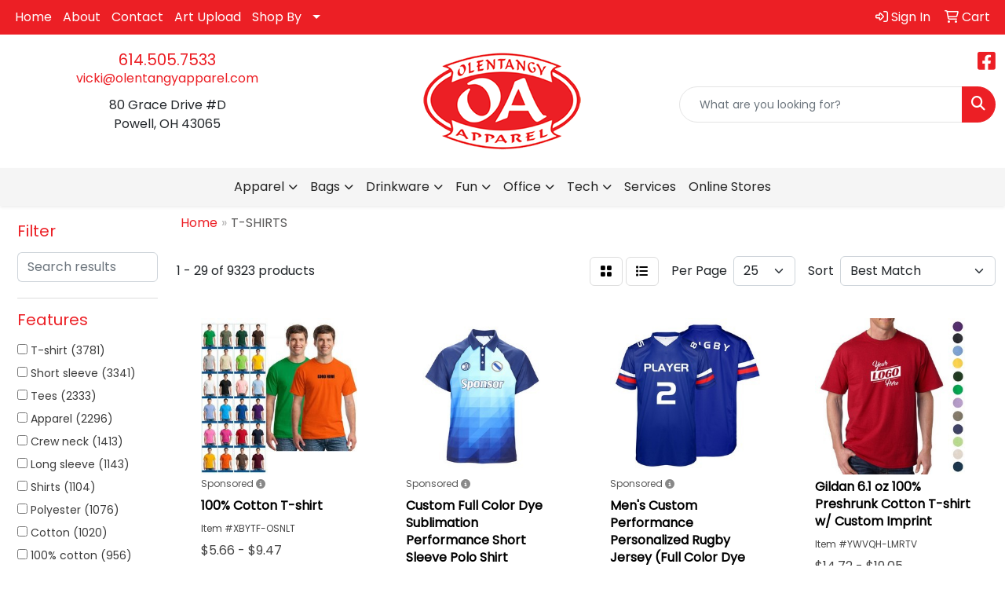

--- FILE ---
content_type: text/html
request_url: https://www.olentangyapparel.com/ws/ws.dll/StartSrch?UID=238782&WENavID=19081615
body_size: 14771
content:
<!DOCTYPE html>
<html lang="en"><head>
<meta charset="utf-8">
<meta http-equiv="X-UA-Compatible" content="IE=edge">
<meta name="viewport" content="width=device-width, initial-scale=1">
<!-- The above 3 meta tags *must* come first in the head; any other head content must come *after* these tags -->


<link href="/distsite/styles/8/css/bootstrap.min.css" rel="stylesheet" />
<link href="https://fonts.googleapis.com/css?family=Open+Sans:400,600|Oswald:400,600" rel="stylesheet">
<link href="/distsite/styles/8/css/owl.carousel.min.css" rel="stylesheet">
<link href="/distsite/styles/8/css/nouislider.css" rel="stylesheet">
<!--<link href="/distsite/styles/8/css/menu.css" rel="stylesheet"/>-->
<link href="/distsite/styles/8/css/flexslider.css" rel="stylesheet">
<link href="/distsite/styles/8/css/all.min.css" rel="stylesheet">
<link href="/distsite/styles/8/css/slick/slick.css" rel="stylesheet"/>
<link href="/distsite/styles/8/css/lightbox/lightbox.css" rel="stylesheet"  />
<link href="/distsite/styles/8/css/yamm.css" rel="stylesheet" />
<!-- Custom styles for this theme -->
<link href="/we/we.dll/StyleSheet?UN=238782&Type=WETheme&TS=C45944.3894675926" rel="stylesheet">
<!-- Custom styles for this theme -->
<link href="/we/we.dll/StyleSheet?UN=238782&Type=WETheme-PS&TS=C45944.3894675926" rel="stylesheet">
<style>

#footer a {
    color: #ffffff;
}
#footer a:hover {
    color: #242424;
}
#footer-bottom > div > div > div.col-12 > ul > li > a > i{
    color: #242424;
}

</style>

<!-- HTML5 shim and Respond.js for IE8 support of HTML5 elements and media queries -->
<!--[if lt IE 9]>
      <script src="https://oss.maxcdn.com/html5shiv/3.7.3/html5shiv.min.js"></script>
      <script src="https://oss.maxcdn.com/respond/1.4.2/respond.min.js"></script>
    <![endif]-->

</head>

<body style="background:#fff;">


  <!-- Slide-Out Menu -->
  <div id="filter-menu" class="filter-menu">
    <button id="close-menu" class="btn-close"></button>
    <div class="menu-content">
      
<aside class="filter-sidebar">



<div class="filter-section first">
	<h2>Filter</h2>
	 <div class="input-group mb-3">
	 <input type="text" style="border-right:0;" placeholder="Search results" class="form-control text-search-within-results" name="SearchWithinResults" value="" maxlength="100" onkeyup="HandleTextFilter(event);">
	  <label class="input-group-text" style="background-color:#fff;"><a  style="display:none;" href="javascript:void(0);" class="remove-filter" data-toggle="tooltip" title="Clear" onclick="ClearTextFilter();"><i class="far fa-times" aria-hidden="true"></i> <span class="fa-sr-only">x</span></a></label>
	</div>
</div>

<a href="javascript:void(0);" class="clear-filters"  style="display:none;" onclick="ClearDrillDown();">Clear all filters</a>

<div class="filter-section"  style="display:none;">
	<h2>Categories</h2>

	<div class="filter-list">

	 

		<!-- wrapper for more filters -->
        <div class="show-filter">

		</div><!-- showfilters -->

	</div>

		<a href="#" class="show-more"  style="display:none;" >Show more</a>
</div>


<div class="filter-section" >
	<h2>Features</h2>

		<div class="filter-list">

	  		<div class="checkbox"><label><input class="filtercheckbox" type="checkbox" name="2|T-shirt" ><span> T-shirt (3781)</span></label></div><div class="checkbox"><label><input class="filtercheckbox" type="checkbox" name="2|Short sleeve" ><span> Short sleeve (3341)</span></label></div><div class="checkbox"><label><input class="filtercheckbox" type="checkbox" name="2|Tees" ><span> Tees (2333)</span></label></div><div class="checkbox"><label><input class="filtercheckbox" type="checkbox" name="2|Apparel" ><span> Apparel (2296)</span></label></div><div class="checkbox"><label><input class="filtercheckbox" type="checkbox" name="2|Crew neck" ><span> Crew neck (1413)</span></label></div><div class="checkbox"><label><input class="filtercheckbox" type="checkbox" name="2|Long sleeve" ><span> Long sleeve (1143)</span></label></div><div class="checkbox"><label><input class="filtercheckbox" type="checkbox" name="2|Shirts" ><span> Shirts (1104)</span></label></div><div class="checkbox"><label><input class="filtercheckbox" type="checkbox" name="2|Polyester" ><span> Polyester (1076)</span></label></div><div class="checkbox"><label><input class="filtercheckbox" type="checkbox" name="2|Cotton" ><span> Cotton (1020)</span></label></div><div class="checkbox"><label><input class="filtercheckbox" type="checkbox" name="2|100% cotton" ><span> 100% cotton (956)</span></label></div><div class="show-filter"><div class="checkbox"><label><input class="filtercheckbox" type="checkbox" name="2|Attire" ><span> Attire (904)</span></label></div><div class="checkbox"><label><input class="filtercheckbox" type="checkbox" name="2|Blank" ><span> Blank (877)</span></label></div><div class="checkbox"><label><input class="filtercheckbox" type="checkbox" name="2|Unisex" ><span> Unisex (871)</span></label></div><div class="checkbox"><label><input class="filtercheckbox" type="checkbox" name="2|Breathable" ><span> Breathable (770)</span></label></div><div class="checkbox"><label><input class="filtercheckbox" type="checkbox" name="2|T shirts" ><span> T shirts (770)</span></label></div><div class="checkbox"><label><input class="filtercheckbox" type="checkbox" name="2|Adult" ><span> Adult (713)</span></label></div><div class="checkbox"><label><input class="filtercheckbox" type="checkbox" name="2|Clothing" ><span> Clothing (672)</span></label></div><div class="checkbox"><label><input class="filtercheckbox" type="checkbox" name="2|Moisture wicking" ><span> Moisture wicking (652)</span></label></div><div class="checkbox"><label><input class="filtercheckbox" type="checkbox" name="2|Men" ><span> Men (647)</span></label></div><div class="checkbox"><label><input class="filtercheckbox" type="checkbox" name="2|Color" ><span> Color (636)</span></label></div><div class="checkbox"><label><input class="filtercheckbox" type="checkbox" name="2|Clothes" ><span> Clothes (600)</span></label></div><div class="checkbox"><label><input class="filtercheckbox" type="checkbox" name="2|Custom" ><span> Custom (586)</span></label></div><div class="checkbox"><label><input class="filtercheckbox" type="checkbox" name="2|Lightweight" ><span> Lightweight (534)</span></label></div><div class="checkbox"><label><input class="filtercheckbox" type="checkbox" name="2|Sports" ><span> Sports (533)</span></label></div><div class="checkbox"><label><input class="filtercheckbox" type="checkbox" name="2|Tear away label" ><span> Tear away label (499)</span></label></div><div class="checkbox"><label><input class="filtercheckbox" type="checkbox" name="2|Performance" ><span> Performance (488)</span></label></div><div class="checkbox"><label><input class="filtercheckbox" type="checkbox" name="2|Conference" ><span> Conference (483)</span></label></div><div class="checkbox"><label><input class="filtercheckbox" type="checkbox" name="2|Women" ><span> Women (468)</span></label></div><div class="checkbox"><label><input class="filtercheckbox" type="checkbox" name="2|Jersey" ><span> Jersey (459)</span></label></div><div class="checkbox"><label><input class="filtercheckbox" type="checkbox" name="2|Large" ><span> Large (444)</span></label></div><div class="checkbox"><label><input class="filtercheckbox" type="checkbox" name="2|Soft" ><span> Soft (442)</span></label></div><div class="checkbox"><label><input class="filtercheckbox" type="checkbox" name="2|Casual" ><span> Casual (440)</span></label></div><div class="checkbox"><label><input class="filtercheckbox" type="checkbox" name="2|Medium" ><span> Medium (419)</span></label></div><div class="checkbox"><label><input class="filtercheckbox" type="checkbox" name="2|Round neck" ><span> Round neck (414)</span></label></div><div class="checkbox"><label><input class="filtercheckbox" type="checkbox" name="2|Crewneck" ><span> Crewneck (413)</span></label></div><div class="checkbox"><label><input class="filtercheckbox" type="checkbox" name="2|Garment" ><span> Garment (401)</span></label></div><div class="checkbox"><label><input class="filtercheckbox" type="checkbox" name="2|Top" ><span> Top (397)</span></label></div><div class="checkbox"><label><input class="filtercheckbox" type="checkbox" name="2|Small" ><span> Small (395)</span></label></div><div class="checkbox"><label><input class="filtercheckbox" type="checkbox" name="2|X-large" ><span> X-large (380)</span></label></div><div class="checkbox"><label><input class="filtercheckbox" type="checkbox" name="2|Business" ><span> Business (378)</span></label></div><div class="checkbox"><label><input class="filtercheckbox" type="checkbox" name="2|2xl" ><span> 2xl (374)</span></label></div><div class="checkbox"><label><input class="filtercheckbox" type="checkbox" name="2|Durable" ><span> Durable (354)</span></label></div><div class="checkbox"><label><input class="filtercheckbox" type="checkbox" name="2|Athletic" ><span> Athletic (339)</span></label></div><div class="checkbox"><label><input class="filtercheckbox" type="checkbox" name="2|Convention" ><span> Convention (329)</span></label></div><div class="checkbox"><label><input class="filtercheckbox" type="checkbox" name="2|Wearable" ><span> Wearable (324)</span></label></div><div class="checkbox"><label><input class="filtercheckbox" type="checkbox" name="2|Comfortable" ><span> Comfortable (323)</span></label></div><div class="checkbox"><label><input class="filtercheckbox" type="checkbox" name="2|100% polyester" ><span> 100% polyester (320)</span></label></div><div class="checkbox"><label><input class="filtercheckbox" type="checkbox" name="2|Businesses" ><span> Businesses (319)</span></label></div><div class="checkbox"><label><input class="filtercheckbox" type="checkbox" name="2|Sportswear" ><span> Sportswear (311)</span></label></div><div class="checkbox"><label><input class="filtercheckbox" type="checkbox" name="2|Activewear" ><span> Activewear (303)</span></label></div></div>

			<!-- wrapper for more filters -->
			<div class="show-filter">

			</div><!-- showfilters -->
 		</div>
		<a href="#" class="show-more"  >Show more</a>


</div>


<div class="filter-section" >
	<h2>Colors</h2>

		<div class="filter-list">

		  	<div class="checkbox"><label><input class="filtercheckbox" type="checkbox" name="1|Black" ><span> Black (4477)</span></label></div><div class="checkbox"><label><input class="filtercheckbox" type="checkbox" name="1|White" ><span> White (4458)</span></label></div><div class="checkbox"><label><input class="filtercheckbox" type="checkbox" name="1|Red" ><span> Red (2674)</span></label></div><div class="checkbox"><label><input class="filtercheckbox" type="checkbox" name="1|Navy blue" ><span> Navy blue (2053)</span></label></div><div class="checkbox"><label><input class="filtercheckbox" type="checkbox" name="1|Orange" ><span> Orange (1892)</span></label></div><div class="checkbox"><label><input class="filtercheckbox" type="checkbox" name="1|Various" ><span> Various (1664)</span></label></div><div class="checkbox"><label><input class="filtercheckbox" type="checkbox" name="1|Purple" ><span> Purple (1624)</span></label></div><div class="checkbox"><label><input class="filtercheckbox" type="checkbox" name="1|Royal blue" ><span> Royal blue (1455)</span></label></div><div class="checkbox"><label><input class="filtercheckbox" type="checkbox" name="1|Light blue" ><span> Light blue (1262)</span></label></div><div class="checkbox"><label><input class="filtercheckbox" type="checkbox" name="1|Yellow" ><span> Yellow (1148)</span></label></div><div class="show-filter"><div class="checkbox"><label><input class="filtercheckbox" type="checkbox" name="1|Gold" ><span> Gold (1055)</span></label></div><div class="checkbox"><label><input class="filtercheckbox" type="checkbox" name="1|Gray" ><span> Gray (1047)</span></label></div><div class="checkbox"><label><input class="filtercheckbox" type="checkbox" name="1|Blue" ><span> Blue (994)</span></label></div><div class="checkbox"><label><input class="filtercheckbox" type="checkbox" name="1|Green" ><span> Green (959)</span></label></div><div class="checkbox"><label><input class="filtercheckbox" type="checkbox" name="1|Pink" ><span> Pink (931)</span></label></div><div class="checkbox"><label><input class="filtercheckbox" type="checkbox" name="1|Kelly green" ><span> Kelly green (884)</span></label></div><div class="checkbox"><label><input class="filtercheckbox" type="checkbox" name="1|Charcoal gray" ><span> Charcoal gray (832)</span></label></div><div class="checkbox"><label><input class="filtercheckbox" type="checkbox" name="1|Navy" ><span> Navy (812)</span></label></div><div class="checkbox"><label><input class="filtercheckbox" type="checkbox" name="1|Forest green" ><span> Forest green (785)</span></label></div><div class="checkbox"><label><input class="filtercheckbox" type="checkbox" name="1|Safety orange" ><span> Safety orange (668)</span></label></div><div class="checkbox"><label><input class="filtercheckbox" type="checkbox" name="1|Maroon red" ><span> Maroon red (652)</span></label></div><div class="checkbox"><label><input class="filtercheckbox" type="checkbox" name="1|Safety green" ><span> Safety green (635)</span></label></div><div class="checkbox"><label><input class="filtercheckbox" type="checkbox" name="1|Royal" ><span> Royal (628)</span></label></div><div class="checkbox"><label><input class="filtercheckbox" type="checkbox" name="1|Carolina blue" ><span> Carolina blue (609)</span></label></div><div class="checkbox"><label><input class="filtercheckbox" type="checkbox" name="1|Silver" ><span> Silver (590)</span></label></div><div class="checkbox"><label><input class="filtercheckbox" type="checkbox" name="1|Ash gray" ><span> Ash gray (561)</span></label></div><div class="checkbox"><label><input class="filtercheckbox" type="checkbox" name="1|Lime green" ><span> Lime green (541)</span></label></div><div class="checkbox"><label><input class="filtercheckbox" type="checkbox" name="1|Heather gray" ><span> Heather gray (513)</span></label></div><div class="checkbox"><label><input class="filtercheckbox" type="checkbox" name="1|Military green" ><span> Military green (512)</span></label></div><div class="checkbox"><label><input class="filtercheckbox" type="checkbox" name="1|Sport gray" ><span> Sport gray (507)</span></label></div><div class="checkbox"><label><input class="filtercheckbox" type="checkbox" name="1|Dark heather gray" ><span> Dark heather gray (489)</span></label></div><div class="checkbox"><label><input class="filtercheckbox" type="checkbox" name="1|Dark green" ><span> Dark green (462)</span></label></div><div class="checkbox"><label><input class="filtercheckbox" type="checkbox" name="1|Brown" ><span> Brown (421)</span></label></div><div class="checkbox"><label><input class="filtercheckbox" type="checkbox" name="1|Light pink" ><span> Light pink (407)</span></label></div><div class="checkbox"><label><input class="filtercheckbox" type="checkbox" name="1|Cardinal red" ><span> Cardinal red (405)</span></label></div><div class="checkbox"><label><input class="filtercheckbox" type="checkbox" name="1|Sand beige" ><span> Sand beige (388)</span></label></div><div class="checkbox"><label><input class="filtercheckbox" type="checkbox" name="1|Charcoal" ><span> Charcoal (380)</span></label></div><div class="checkbox"><label><input class="filtercheckbox" type="checkbox" name="1|Heather red" ><span> Heather red (373)</span></label></div><div class="checkbox"><label><input class="filtercheckbox" type="checkbox" name="1|Neon green" ><span> Neon green (358)</span></label></div><div class="checkbox"><label><input class="filtercheckbox" type="checkbox" name="1|Black heather" ><span> Black heather (353)</span></label></div><div class="checkbox"><label><input class="filtercheckbox" type="checkbox" name="1|Jet black" ><span> Jet black (339)</span></label></div><div class="checkbox"><label><input class="filtercheckbox" type="checkbox" name="1|Sapphire blue" ><span> Sapphire blue (326)</span></label></div><div class="checkbox"><label><input class="filtercheckbox" type="checkbox" name="1|Neon pink" ><span> Neon pink (315)</span></label></div><div class="checkbox"><label><input class="filtercheckbox" type="checkbox" name="1|Irish green" ><span> Irish green (311)</span></label></div><div class="checkbox"><label><input class="filtercheckbox" type="checkbox" name="1|Mint green" ><span> Mint green (302)</span></label></div><div class="checkbox"><label><input class="filtercheckbox" type="checkbox" name="1|Aquatic blue" ><span> Aquatic blue (298)</span></label></div><div class="checkbox"><label><input class="filtercheckbox" type="checkbox" name="1|Dark chocolate brown" ><span> Dark chocolate brown (294)</span></label></div><div class="checkbox"><label><input class="filtercheckbox" type="checkbox" name="1|Neon yellow" ><span> Neon yellow (287)</span></label></div><div class="checkbox"><label><input class="filtercheckbox" type="checkbox" name="1|Teal" ><span> Teal (286)</span></label></div><div class="checkbox"><label><input class="filtercheckbox" type="checkbox" name="1|Lime" ><span> Lime (275)</span></label></div></div>


			<!-- wrapper for more filters -->
			<div class="show-filter">

			</div><!-- showfilters -->

		  </div>

		<a href="#" class="show-more"  >Show more</a>
</div>


<div class="filter-section"  >
	<h2>Price Range</h2>
	<div class="filter-price-wrap">
		<div class="filter-price-inner">
			<div class="input-group">
				<span class="input-group-text input-group-text-white">$</span>
				<input type="text" class="form-control form-control-sm filter-min-prices" name="min-prices" value="" placeholder="Min" onkeyup="HandlePriceFilter(event);">
			</div>
			<div class="input-group">
				<span class="input-group-text input-group-text-white">$</span>
				<input type="text" class="form-control form-control-sm filter-max-prices" name="max-prices" value="" placeholder="Max" onkeyup="HandlePriceFilter(event);">
			</div>
		</div>
		<a href="javascript:void(0)" onclick="SetPriceFilter();" ><i class="fa-solid fa-chevron-right"></i></a>
	</div>
</div>

<div class="filter-section"   >
	<h2>Quantity</h2>
	<div class="filter-price-wrap mb-2">
		<input type="text" class="form-control form-control-sm filter-quantity" value="" placeholder="Qty" onkeyup="HandleQuantityFilter(event);">
		<a href="javascript:void(0)" onclick="SetQuantityFilter();"><i class="fa-solid fa-chevron-right"></i></a>
	</div>
</div>




	</aside>

    </div>
</div>




	<div class="container-fluid">
		<div class="row">

			<div class="col-md-3 col-lg-2">
        <div class="d-none d-md-block">
          <div id="desktop-filter">
            
<aside class="filter-sidebar">



<div class="filter-section first">
	<h2>Filter</h2>
	 <div class="input-group mb-3">
	 <input type="text" style="border-right:0;" placeholder="Search results" class="form-control text-search-within-results" name="SearchWithinResults" value="" maxlength="100" onkeyup="HandleTextFilter(event);">
	  <label class="input-group-text" style="background-color:#fff;"><a  style="display:none;" href="javascript:void(0);" class="remove-filter" data-toggle="tooltip" title="Clear" onclick="ClearTextFilter();"><i class="far fa-times" aria-hidden="true"></i> <span class="fa-sr-only">x</span></a></label>
	</div>
</div>

<a href="javascript:void(0);" class="clear-filters"  style="display:none;" onclick="ClearDrillDown();">Clear all filters</a>

<div class="filter-section"  style="display:none;">
	<h2>Categories</h2>

	<div class="filter-list">

	 

		<!-- wrapper for more filters -->
        <div class="show-filter">

		</div><!-- showfilters -->

	</div>

		<a href="#" class="show-more"  style="display:none;" >Show more</a>
</div>


<div class="filter-section" >
	<h2>Features</h2>

		<div class="filter-list">

	  		<div class="checkbox"><label><input class="filtercheckbox" type="checkbox" name="2|T-shirt" ><span> T-shirt (3781)</span></label></div><div class="checkbox"><label><input class="filtercheckbox" type="checkbox" name="2|Short sleeve" ><span> Short sleeve (3341)</span></label></div><div class="checkbox"><label><input class="filtercheckbox" type="checkbox" name="2|Tees" ><span> Tees (2333)</span></label></div><div class="checkbox"><label><input class="filtercheckbox" type="checkbox" name="2|Apparel" ><span> Apparel (2296)</span></label></div><div class="checkbox"><label><input class="filtercheckbox" type="checkbox" name="2|Crew neck" ><span> Crew neck (1413)</span></label></div><div class="checkbox"><label><input class="filtercheckbox" type="checkbox" name="2|Long sleeve" ><span> Long sleeve (1143)</span></label></div><div class="checkbox"><label><input class="filtercheckbox" type="checkbox" name="2|Shirts" ><span> Shirts (1104)</span></label></div><div class="checkbox"><label><input class="filtercheckbox" type="checkbox" name="2|Polyester" ><span> Polyester (1076)</span></label></div><div class="checkbox"><label><input class="filtercheckbox" type="checkbox" name="2|Cotton" ><span> Cotton (1020)</span></label></div><div class="checkbox"><label><input class="filtercheckbox" type="checkbox" name="2|100% cotton" ><span> 100% cotton (956)</span></label></div><div class="show-filter"><div class="checkbox"><label><input class="filtercheckbox" type="checkbox" name="2|Attire" ><span> Attire (904)</span></label></div><div class="checkbox"><label><input class="filtercheckbox" type="checkbox" name="2|Blank" ><span> Blank (877)</span></label></div><div class="checkbox"><label><input class="filtercheckbox" type="checkbox" name="2|Unisex" ><span> Unisex (871)</span></label></div><div class="checkbox"><label><input class="filtercheckbox" type="checkbox" name="2|Breathable" ><span> Breathable (770)</span></label></div><div class="checkbox"><label><input class="filtercheckbox" type="checkbox" name="2|T shirts" ><span> T shirts (770)</span></label></div><div class="checkbox"><label><input class="filtercheckbox" type="checkbox" name="2|Adult" ><span> Adult (713)</span></label></div><div class="checkbox"><label><input class="filtercheckbox" type="checkbox" name="2|Clothing" ><span> Clothing (672)</span></label></div><div class="checkbox"><label><input class="filtercheckbox" type="checkbox" name="2|Moisture wicking" ><span> Moisture wicking (652)</span></label></div><div class="checkbox"><label><input class="filtercheckbox" type="checkbox" name="2|Men" ><span> Men (647)</span></label></div><div class="checkbox"><label><input class="filtercheckbox" type="checkbox" name="2|Color" ><span> Color (636)</span></label></div><div class="checkbox"><label><input class="filtercheckbox" type="checkbox" name="2|Clothes" ><span> Clothes (600)</span></label></div><div class="checkbox"><label><input class="filtercheckbox" type="checkbox" name="2|Custom" ><span> Custom (586)</span></label></div><div class="checkbox"><label><input class="filtercheckbox" type="checkbox" name="2|Lightweight" ><span> Lightweight (534)</span></label></div><div class="checkbox"><label><input class="filtercheckbox" type="checkbox" name="2|Sports" ><span> Sports (533)</span></label></div><div class="checkbox"><label><input class="filtercheckbox" type="checkbox" name="2|Tear away label" ><span> Tear away label (499)</span></label></div><div class="checkbox"><label><input class="filtercheckbox" type="checkbox" name="2|Performance" ><span> Performance (488)</span></label></div><div class="checkbox"><label><input class="filtercheckbox" type="checkbox" name="2|Conference" ><span> Conference (483)</span></label></div><div class="checkbox"><label><input class="filtercheckbox" type="checkbox" name="2|Women" ><span> Women (468)</span></label></div><div class="checkbox"><label><input class="filtercheckbox" type="checkbox" name="2|Jersey" ><span> Jersey (459)</span></label></div><div class="checkbox"><label><input class="filtercheckbox" type="checkbox" name="2|Large" ><span> Large (444)</span></label></div><div class="checkbox"><label><input class="filtercheckbox" type="checkbox" name="2|Soft" ><span> Soft (442)</span></label></div><div class="checkbox"><label><input class="filtercheckbox" type="checkbox" name="2|Casual" ><span> Casual (440)</span></label></div><div class="checkbox"><label><input class="filtercheckbox" type="checkbox" name="2|Medium" ><span> Medium (419)</span></label></div><div class="checkbox"><label><input class="filtercheckbox" type="checkbox" name="2|Round neck" ><span> Round neck (414)</span></label></div><div class="checkbox"><label><input class="filtercheckbox" type="checkbox" name="2|Crewneck" ><span> Crewneck (413)</span></label></div><div class="checkbox"><label><input class="filtercheckbox" type="checkbox" name="2|Garment" ><span> Garment (401)</span></label></div><div class="checkbox"><label><input class="filtercheckbox" type="checkbox" name="2|Top" ><span> Top (397)</span></label></div><div class="checkbox"><label><input class="filtercheckbox" type="checkbox" name="2|Small" ><span> Small (395)</span></label></div><div class="checkbox"><label><input class="filtercheckbox" type="checkbox" name="2|X-large" ><span> X-large (380)</span></label></div><div class="checkbox"><label><input class="filtercheckbox" type="checkbox" name="2|Business" ><span> Business (378)</span></label></div><div class="checkbox"><label><input class="filtercheckbox" type="checkbox" name="2|2xl" ><span> 2xl (374)</span></label></div><div class="checkbox"><label><input class="filtercheckbox" type="checkbox" name="2|Durable" ><span> Durable (354)</span></label></div><div class="checkbox"><label><input class="filtercheckbox" type="checkbox" name="2|Athletic" ><span> Athletic (339)</span></label></div><div class="checkbox"><label><input class="filtercheckbox" type="checkbox" name="2|Convention" ><span> Convention (329)</span></label></div><div class="checkbox"><label><input class="filtercheckbox" type="checkbox" name="2|Wearable" ><span> Wearable (324)</span></label></div><div class="checkbox"><label><input class="filtercheckbox" type="checkbox" name="2|Comfortable" ><span> Comfortable (323)</span></label></div><div class="checkbox"><label><input class="filtercheckbox" type="checkbox" name="2|100% polyester" ><span> 100% polyester (320)</span></label></div><div class="checkbox"><label><input class="filtercheckbox" type="checkbox" name="2|Businesses" ><span> Businesses (319)</span></label></div><div class="checkbox"><label><input class="filtercheckbox" type="checkbox" name="2|Sportswear" ><span> Sportswear (311)</span></label></div><div class="checkbox"><label><input class="filtercheckbox" type="checkbox" name="2|Activewear" ><span> Activewear (303)</span></label></div></div>

			<!-- wrapper for more filters -->
			<div class="show-filter">

			</div><!-- showfilters -->
 		</div>
		<a href="#" class="show-more"  >Show more</a>


</div>


<div class="filter-section" >
	<h2>Colors</h2>

		<div class="filter-list">

		  	<div class="checkbox"><label><input class="filtercheckbox" type="checkbox" name="1|Black" ><span> Black (4477)</span></label></div><div class="checkbox"><label><input class="filtercheckbox" type="checkbox" name="1|White" ><span> White (4458)</span></label></div><div class="checkbox"><label><input class="filtercheckbox" type="checkbox" name="1|Red" ><span> Red (2674)</span></label></div><div class="checkbox"><label><input class="filtercheckbox" type="checkbox" name="1|Navy blue" ><span> Navy blue (2053)</span></label></div><div class="checkbox"><label><input class="filtercheckbox" type="checkbox" name="1|Orange" ><span> Orange (1892)</span></label></div><div class="checkbox"><label><input class="filtercheckbox" type="checkbox" name="1|Various" ><span> Various (1664)</span></label></div><div class="checkbox"><label><input class="filtercheckbox" type="checkbox" name="1|Purple" ><span> Purple (1624)</span></label></div><div class="checkbox"><label><input class="filtercheckbox" type="checkbox" name="1|Royal blue" ><span> Royal blue (1455)</span></label></div><div class="checkbox"><label><input class="filtercheckbox" type="checkbox" name="1|Light blue" ><span> Light blue (1262)</span></label></div><div class="checkbox"><label><input class="filtercheckbox" type="checkbox" name="1|Yellow" ><span> Yellow (1148)</span></label></div><div class="show-filter"><div class="checkbox"><label><input class="filtercheckbox" type="checkbox" name="1|Gold" ><span> Gold (1055)</span></label></div><div class="checkbox"><label><input class="filtercheckbox" type="checkbox" name="1|Gray" ><span> Gray (1047)</span></label></div><div class="checkbox"><label><input class="filtercheckbox" type="checkbox" name="1|Blue" ><span> Blue (994)</span></label></div><div class="checkbox"><label><input class="filtercheckbox" type="checkbox" name="1|Green" ><span> Green (959)</span></label></div><div class="checkbox"><label><input class="filtercheckbox" type="checkbox" name="1|Pink" ><span> Pink (931)</span></label></div><div class="checkbox"><label><input class="filtercheckbox" type="checkbox" name="1|Kelly green" ><span> Kelly green (884)</span></label></div><div class="checkbox"><label><input class="filtercheckbox" type="checkbox" name="1|Charcoal gray" ><span> Charcoal gray (832)</span></label></div><div class="checkbox"><label><input class="filtercheckbox" type="checkbox" name="1|Navy" ><span> Navy (812)</span></label></div><div class="checkbox"><label><input class="filtercheckbox" type="checkbox" name="1|Forest green" ><span> Forest green (785)</span></label></div><div class="checkbox"><label><input class="filtercheckbox" type="checkbox" name="1|Safety orange" ><span> Safety orange (668)</span></label></div><div class="checkbox"><label><input class="filtercheckbox" type="checkbox" name="1|Maroon red" ><span> Maroon red (652)</span></label></div><div class="checkbox"><label><input class="filtercheckbox" type="checkbox" name="1|Safety green" ><span> Safety green (635)</span></label></div><div class="checkbox"><label><input class="filtercheckbox" type="checkbox" name="1|Royal" ><span> Royal (628)</span></label></div><div class="checkbox"><label><input class="filtercheckbox" type="checkbox" name="1|Carolina blue" ><span> Carolina blue (609)</span></label></div><div class="checkbox"><label><input class="filtercheckbox" type="checkbox" name="1|Silver" ><span> Silver (590)</span></label></div><div class="checkbox"><label><input class="filtercheckbox" type="checkbox" name="1|Ash gray" ><span> Ash gray (561)</span></label></div><div class="checkbox"><label><input class="filtercheckbox" type="checkbox" name="1|Lime green" ><span> Lime green (541)</span></label></div><div class="checkbox"><label><input class="filtercheckbox" type="checkbox" name="1|Heather gray" ><span> Heather gray (513)</span></label></div><div class="checkbox"><label><input class="filtercheckbox" type="checkbox" name="1|Military green" ><span> Military green (512)</span></label></div><div class="checkbox"><label><input class="filtercheckbox" type="checkbox" name="1|Sport gray" ><span> Sport gray (507)</span></label></div><div class="checkbox"><label><input class="filtercheckbox" type="checkbox" name="1|Dark heather gray" ><span> Dark heather gray (489)</span></label></div><div class="checkbox"><label><input class="filtercheckbox" type="checkbox" name="1|Dark green" ><span> Dark green (462)</span></label></div><div class="checkbox"><label><input class="filtercheckbox" type="checkbox" name="1|Brown" ><span> Brown (421)</span></label></div><div class="checkbox"><label><input class="filtercheckbox" type="checkbox" name="1|Light pink" ><span> Light pink (407)</span></label></div><div class="checkbox"><label><input class="filtercheckbox" type="checkbox" name="1|Cardinal red" ><span> Cardinal red (405)</span></label></div><div class="checkbox"><label><input class="filtercheckbox" type="checkbox" name="1|Sand beige" ><span> Sand beige (388)</span></label></div><div class="checkbox"><label><input class="filtercheckbox" type="checkbox" name="1|Charcoal" ><span> Charcoal (380)</span></label></div><div class="checkbox"><label><input class="filtercheckbox" type="checkbox" name="1|Heather red" ><span> Heather red (373)</span></label></div><div class="checkbox"><label><input class="filtercheckbox" type="checkbox" name="1|Neon green" ><span> Neon green (358)</span></label></div><div class="checkbox"><label><input class="filtercheckbox" type="checkbox" name="1|Black heather" ><span> Black heather (353)</span></label></div><div class="checkbox"><label><input class="filtercheckbox" type="checkbox" name="1|Jet black" ><span> Jet black (339)</span></label></div><div class="checkbox"><label><input class="filtercheckbox" type="checkbox" name="1|Sapphire blue" ><span> Sapphire blue (326)</span></label></div><div class="checkbox"><label><input class="filtercheckbox" type="checkbox" name="1|Neon pink" ><span> Neon pink (315)</span></label></div><div class="checkbox"><label><input class="filtercheckbox" type="checkbox" name="1|Irish green" ><span> Irish green (311)</span></label></div><div class="checkbox"><label><input class="filtercheckbox" type="checkbox" name="1|Mint green" ><span> Mint green (302)</span></label></div><div class="checkbox"><label><input class="filtercheckbox" type="checkbox" name="1|Aquatic blue" ><span> Aquatic blue (298)</span></label></div><div class="checkbox"><label><input class="filtercheckbox" type="checkbox" name="1|Dark chocolate brown" ><span> Dark chocolate brown (294)</span></label></div><div class="checkbox"><label><input class="filtercheckbox" type="checkbox" name="1|Neon yellow" ><span> Neon yellow (287)</span></label></div><div class="checkbox"><label><input class="filtercheckbox" type="checkbox" name="1|Teal" ><span> Teal (286)</span></label></div><div class="checkbox"><label><input class="filtercheckbox" type="checkbox" name="1|Lime" ><span> Lime (275)</span></label></div></div>


			<!-- wrapper for more filters -->
			<div class="show-filter">

			</div><!-- showfilters -->

		  </div>

		<a href="#" class="show-more"  >Show more</a>
</div>


<div class="filter-section"  >
	<h2>Price Range</h2>
	<div class="filter-price-wrap">
		<div class="filter-price-inner">
			<div class="input-group">
				<span class="input-group-text input-group-text-white">$</span>
				<input type="text" class="form-control form-control-sm filter-min-prices" name="min-prices" value="" placeholder="Min" onkeyup="HandlePriceFilter(event);">
			</div>
			<div class="input-group">
				<span class="input-group-text input-group-text-white">$</span>
				<input type="text" class="form-control form-control-sm filter-max-prices" name="max-prices" value="" placeholder="Max" onkeyup="HandlePriceFilter(event);">
			</div>
		</div>
		<a href="javascript:void(0)" onclick="SetPriceFilter();" ><i class="fa-solid fa-chevron-right"></i></a>
	</div>
</div>

<div class="filter-section"   >
	<h2>Quantity</h2>
	<div class="filter-price-wrap mb-2">
		<input type="text" class="form-control form-control-sm filter-quantity" value="" placeholder="Qty" onkeyup="HandleQuantityFilter(event);">
		<a href="javascript:void(0)" onclick="SetQuantityFilter();"><i class="fa-solid fa-chevron-right"></i></a>
	</div>
</div>




	</aside>

          </div>
        </div>
			</div>

			<div class="col-md-9 col-lg-10">
				

				<ol class="breadcrumb"  >
              		<li><a href="https://www.olentangyapparel.com" target="_top">Home</a></li>
             	 	<li class="active">T-SHIRTS</li>
            	</ol>




				<div id="product-list-controls">

				
						<div class="d-flex align-items-center justify-content-between">
							<div class="d-none d-md-block me-3">
								1 - 29 of  9323 <span class="d-none d-lg-inline">products</span>
							</div>
					  
						  <!-- Right Aligned Controls -->
						  <div class="product-controls-right d-flex align-items-center">
       
              <button id="show-filter-button" class="btn btn-control d-block d-md-none"><i class="fa-solid fa-filter" aria-hidden="true"></i></button>

							
							<span class="me-3">
								<a href="/ws/ws.dll/StartSrch?UID=238782&WENavID=19081615&View=T&ST=26011919132859418144267793" class="btn btn-control grid" title="Change to Grid View"><i class="fa-solid fa-grid-2" aria-hidden="true"></i>  <span class="fa-sr-only">Grid</span></a>
								<a href="/ws/ws.dll/StartSrch?UID=238782&WENavID=19081615&View=L&ST=26011919132859418144267793" class="btn btn-control" title="Change to List View"><i class="fa-solid fa-list"></i> <span class="fa-sr-only">List</span></a>
							</span>
							
					  
							<!-- Number of Items Per Page -->
							<div class="me-2 d-none d-lg-block">
								<label>Per Page</label>
							</div>
							<div class="me-3 d-none d-md-block">
								<select class="form-select notranslate" onchange="GoToNewURL(this);" aria-label="Items per page">
									<option value="/ws/ws.dll/StartSrch?UID=238782&WENavID=19081615&ST=26011919132859418144267793&PPP=10" >10</option><option value="/ws/ws.dll/StartSrch?UID=238782&WENavID=19081615&ST=26011919132859418144267793&PPP=25" selected>25</option><option value="/ws/ws.dll/StartSrch?UID=238782&WENavID=19081615&ST=26011919132859418144267793&PPP=50" >50</option><option value="/ws/ws.dll/StartSrch?UID=238782&WENavID=19081615&ST=26011919132859418144267793&PPP=100" >100</option><option value="/ws/ws.dll/StartSrch?UID=238782&WENavID=19081615&ST=26011919132859418144267793&PPP=250" >250</option>
								
								</select>
							</div>
					  
							<!-- Sort By -->
							<div class="d-none d-lg-block me-2">
								<label>Sort</label>
							</div>
							<div>
								<select class="form-select" onchange="GoToNewURL(this);">
									<option value="/ws/ws.dll/StartSrch?UID=238782&WENavID=19081615&Sort=0" selected>Best Match</option><option value="/ws/ws.dll/StartSrch?UID=238782&WENavID=19081615&Sort=3">Most Popular</option><option value="/ws/ws.dll/StartSrch?UID=238782&WENavID=19081615&Sort=1">Price (Low to High)</option><option value="/ws/ws.dll/StartSrch?UID=238782&WENavID=19081615&Sort=2">Price (High to Low)</option>
								 </select>
							</div>
						  </div>
						</div>

			  </div>

				<!-- Product Results List -->
				<ul class="thumbnail-list"><li>
 <a href="https://www.olentangyapparel.com/p/XBYTF-OSNLT/100-cotton-t-shirt" target="_parent" alt="100% Cotton T-shirt" data-adid="52554|6991016" onclick="PostAdStatToService(976991016,1);">
 <div class="pr-list-grid">
		<img class="img-responsive" src="/ws/ws.dll/QPic?SN=52554&P=976991016&I=0&PX=300" alt="100% Cotton T-shirt">
		<p class="pr-list-sponsored">Sponsored <span data-bs-toggle="tooltip" data-container="body" data-bs-placement="top" title="You're seeing this ad based on the product's relevance to your search query."><i class="fa fa-info-circle" aria-hidden="true"></i></span></p>
		<p class="pr-name">100% Cotton T-shirt</p>
		<div class="pr-meta-row">
			<div class="product-reviews"  style="display:none;">
				<div class="rating-stars">
				<i class="fa-solid fa-star-sharp" aria-hidden="true"></i><i class="fa-solid fa-star-sharp" aria-hidden="true"></i><i class="fa-solid fa-star-sharp" aria-hidden="true"></i><i class="fa-solid fa-star-sharp" aria-hidden="true"></i><i class="fa-solid fa-star-sharp" aria-hidden="true"></i>
				</div>
				<span class="rating-count">(0)</span>
			</div>
			
		</div>
		<p class="pr-number"  ><span class="notranslate">Item #XBYTF-OSNLT</span></p>
		<p class="pr-price"  ><span class="notranslate">$5.66</span> - <span class="notranslate">$9.47</span></p>
 </div>
 </a>
</li>
<li>
 <a href="https://www.olentangyapparel.com/p/RJJQK-KWSBU/custom-full-color-dye-sublimation-performance-short-sleeve-polo-shirt" target="_parent" alt="Custom Full Color Dye Sublimation Performance Short Sleeve Polo Shirt" data-adid="68786|8657557" onclick="PostAdStatToService(588657557,1);">
 <div class="pr-list-grid">
		<img class="img-responsive" src="/ws/ws.dll/QPic?SN=68786&P=588657557&I=0&PX=300" alt="Custom Full Color Dye Sublimation Performance Short Sleeve Polo Shirt">
		<p class="pr-list-sponsored">Sponsored <span data-bs-toggle="tooltip" data-container="body" data-bs-placement="top" title="You're seeing this ad based on the product's relevance to your search query."><i class="fa fa-info-circle" aria-hidden="true"></i></span></p>
		<p class="pr-name">Custom Full Color Dye Sublimation Performance Short Sleeve Polo Shirt</p>
		<div class="pr-meta-row">
			<div class="product-reviews"  style="display:none;">
				<div class="rating-stars">
				<i class="fa-solid fa-star-sharp" aria-hidden="true"></i><i class="fa-solid fa-star-sharp" aria-hidden="true"></i><i class="fa-solid fa-star-sharp" aria-hidden="true"></i><i class="fa-solid fa-star-sharp" aria-hidden="true"></i><i class="fa-solid fa-star-sharp" aria-hidden="true"></i>
				</div>
				<span class="rating-count">(0)</span>
			</div>
			
		</div>
		<p class="pr-number"  ><span class="notranslate">Item #RJJQK-KWSBU</span></p>
		<p class="pr-price"  ><span class="notranslate">$17.40</span> - <span class="notranslate">$25.07</span></p>
 </div>
 </a>
</li>
<li>
 <a href="https://www.olentangyapparel.com/p/XYVXL-OVFKU/mens-custom-performance-personalized-rugby-jersey-full-color-dye-sublimated" target="_parent" alt="Men's Custom Performance Personalized Rugby Jersey (Full Color Dye Sublimated)" data-adid="68786|7251617" onclick="PostAdStatToService(567251617,1);">
 <div class="pr-list-grid">
		<img class="img-responsive" src="/ws/ws.dll/QPic?SN=68786&P=567251617&I=0&PX=300" alt="Men's Custom Performance Personalized Rugby Jersey (Full Color Dye Sublimated)">
		<p class="pr-list-sponsored">Sponsored <span data-bs-toggle="tooltip" data-container="body" data-bs-placement="top" title="You're seeing this ad based on the product's relevance to your search query."><i class="fa fa-info-circle" aria-hidden="true"></i></span></p>
		<p class="pr-name">Men's Custom Performance Personalized Rugby Jersey (Full Color Dye Sublimated)</p>
		<div class="pr-meta-row">
			<div class="product-reviews"  style="display:none;">
				<div class="rating-stars">
				<i class="fa-solid fa-star-sharp" aria-hidden="true"></i><i class="fa-solid fa-star-sharp" aria-hidden="true"></i><i class="fa-solid fa-star-sharp" aria-hidden="true"></i><i class="fa-solid fa-star-sharp" aria-hidden="true"></i><i class="fa-solid fa-star-sharp" aria-hidden="true"></i>
				</div>
				<span class="rating-count">(0)</span>
			</div>
			
		</div>
		<p class="pr-number"  ><span class="notranslate">Item #XYVXL-OVFKU</span></p>
		<p class="pr-price"  ><span class="notranslate">$15.98</span> - <span class="notranslate">$22.73</span></p>
 </div>
 </a>
</li>
<a name="3" href="#" alt="Item 3"></a>
<li>
 <a href="https://www.olentangyapparel.com/p/YWVQH-LMRTV/gildan-6.1-oz-100-preshrunk-cotton-t-shirt-w-custom-imprint" target="_parent" alt="Gildan 6.1 oz 100% Preshrunk Cotton T-shirt w/ Custom Imprint">
 <div class="pr-list-grid">
		<img class="img-responsive" src="/ws/ws.dll/QPic?SN=69609&P=586490248&I=0&PX=300" alt="Gildan 6.1 oz 100% Preshrunk Cotton T-shirt w/ Custom Imprint">
		<p class="pr-name">Gildan 6.1 oz 100% Preshrunk Cotton T-shirt w/ Custom Imprint</p>
		<div class="pr-meta-row">
			<div class="product-reviews"  style="display:none;">
				<div class="rating-stars">
				<i class="fa-solid fa-star-sharp active" aria-hidden="true"></i><i class="fa-solid fa-star-sharp active" aria-hidden="true"></i><i class="fa-solid fa-star-sharp active" aria-hidden="true"></i><i class="fa-solid fa-star-sharp active" aria-hidden="true"></i><i class="fa-solid fa-star-sharp active" aria-hidden="true"></i>
				</div>
				<span class="rating-count">(1)</span>
			</div>
			
		</div>
		<p class="pr-number"  ><span class="notranslate">Item #YWVQH-LMRTV</span></p>
		<p class="pr-price"  ><span class="notranslate">$14.72</span> - <span class="notranslate">$19.05</span></p>
 </div>
 </a>
</li>
<a name="4" href="#" alt="Item 4"></a>
<li>
 <a href="https://www.olentangyapparel.com/p/XLBWG-MKWHU/gildan-dryblend-50-cotton50-poly-t-shirt." target="_parent" alt="Gildan® DryBlend® 50 Cotton/50 Poly T-Shirt.">
 <div class="pr-list-grid">
		<img class="img-responsive" src="/ws/ws.dll/QPic?SN=50042&P=195161137&I=0&PX=300" alt="Gildan® DryBlend® 50 Cotton/50 Poly T-Shirt.">
		<p class="pr-name">Gildan® DryBlend® 50 Cotton/50 Poly T-Shirt.</p>
		<div class="pr-meta-row">
			<div class="product-reviews"  style="display:none;">
				<div class="rating-stars">
				<i class="fa-solid fa-star-sharp active" aria-hidden="true"></i><i class="fa-solid fa-star-sharp active" aria-hidden="true"></i><i class="fa-solid fa-star-sharp active" aria-hidden="true"></i><i class="fa-solid fa-star-sharp" aria-hidden="true"></i><i class="fa-solid fa-star-sharp" aria-hidden="true"></i>
				</div>
				<span class="rating-count">(2)</span>
			</div>
			
		</div>
		<p class="pr-number"  ><span class="notranslate">Item #XLBWG-MKWHU</span></p>
		<p class="pr-price"  ><span class="notranslate">$6.20</span> - <span class="notranslate">$8.20</span></p>
 </div>
 </a>
</li>
<a name="5" href="#" alt="Item 5"></a>
<li>
 <a href="https://www.olentangyapparel.com/p/YDTZH-ORCQU/bella-canvas-unisex-half-sleeve-t-shirt" target="_parent" alt="Bella Canvas Unisex Half Sleeve T-Shirt">
 <div class="pr-list-grid">
		<img class="img-responsive" src="/ws/ws.dll/QPic?SN=69609&P=106140217&I=0&PX=300" alt="Bella Canvas Unisex Half Sleeve T-Shirt">
		<p class="pr-name">Bella Canvas Unisex Half Sleeve T-Shirt</p>
		<div class="pr-meta-row">
			<div class="product-reviews"  style="display:none;">
				<div class="rating-stars">
				<i class="fa-solid fa-star-sharp active" aria-hidden="true"></i><i class="fa-solid fa-star-sharp active" aria-hidden="true"></i><i class="fa-solid fa-star-sharp active" aria-hidden="true"></i><i class="fa-solid fa-star-sharp active" aria-hidden="true"></i><i class="fa-solid fa-star-sharp active" aria-hidden="true"></i>
				</div>
				<span class="rating-count">(1)</span>
			</div>
			
		</div>
		<p class="pr-number"  ><span class="notranslate">Item #YDTZH-ORCQU</span></p>
		<p class="pr-price"  ><span class="notranslate">$12.85</span> - <span class="notranslate">$18.77</span></p>
 </div>
 </a>
</li>
<a name="6" href="#" alt="Item 6"></a>
<li>
 <a href="https://www.olentangyapparel.com/p/YFXMK-JGZLP/gildan-ultra-cotton-100-us-cotton-t-shirt." target="_parent" alt="Gildan® - Ultra Cotton® 100% US Cotton T-Shirt.">
 <div class="pr-list-grid">
		<img class="img-responsive" src="/ws/ws.dll/QPic?SN=50042&P=722090562&I=0&PX=300" alt="Gildan® - Ultra Cotton® 100% US Cotton T-Shirt.">
		<p class="pr-name">Gildan® - Ultra Cotton® 100% US Cotton T-Shirt.</p>
		<div class="pr-meta-row">
			<div class="product-reviews"  style="display:none;">
				<div class="rating-stars">
				<i class="fa-solid fa-star-sharp active" aria-hidden="true"></i><i class="fa-solid fa-star-sharp active" aria-hidden="true"></i><i class="fa-solid fa-star-sharp active" aria-hidden="true"></i><i class="fa-solid fa-star-sharp active" aria-hidden="true"></i><i class="fa-solid fa-star-sharp" aria-hidden="true"></i>
				</div>
				<span class="rating-count">(1)</span>
			</div>
			
		</div>
		<p class="pr-number"  ><span class="notranslate">Item #YFXMK-JGZLP</span></p>
		<p class="pr-price"  ><span class="notranslate">$6.24</span> - <span class="notranslate">$8.24</span></p>
 </div>
 </a>
</li>
<a name="7" href="#" alt="Item 7"></a>
<li>
 <a href="https://www.olentangyapparel.com/p/VBTHG-KZMMO/gildan-adult-softstyle-t-shirts" target="_parent" alt="Gildan Adult Softstyle T-Shirts">
 <div class="pr-list-grid">
		<img class="img-responsive" src="/ws/ws.dll/QPic?SN=67337&P=127853151&I=0&PX=300" alt="Gildan Adult Softstyle T-Shirts">
		<p class="pr-name">Gildan Adult Softstyle T-Shirts</p>
		<div class="pr-meta-row">
			<div class="product-reviews"  style="display:none;">
				<div class="rating-stars">
				<i class="fa-solid fa-star-sharp" aria-hidden="true"></i><i class="fa-solid fa-star-sharp" aria-hidden="true"></i><i class="fa-solid fa-star-sharp" aria-hidden="true"></i><i class="fa-solid fa-star-sharp" aria-hidden="true"></i><i class="fa-solid fa-star-sharp" aria-hidden="true"></i>
				</div>
				<span class="rating-count">(0)</span>
			</div>
			
		</div>
		<p class="pr-number"  ><span class="notranslate">Item #VBTHG-KZMMO</span></p>
		<p class="pr-price"  ><span class="notranslate">$6.89</span> - <span class="notranslate">$15.69</span></p>
 </div>
 </a>
</li>
<a name="8" href="#" alt="Item 8"></a>
<li>
 <a href="https://www.olentangyapparel.com/p/PQGRF-MZNDS/unisex-170-gsm-sunproof-spf-50-fishing-long-sleeve-t-shirt-with-hoodie" target="_parent" alt="Unisex 170 GSM Sunproof SPF 50+ Fishing Long Sleeve T Shirt With Hoodie">
 <div class="pr-list-grid">
		<img class="img-responsive" src="/ws/ws.dll/QPic?SN=69609&P=786679035&I=0&PX=300" alt="Unisex 170 GSM Sunproof SPF 50+ Fishing Long Sleeve T Shirt With Hoodie">
		<p class="pr-name">Unisex 170 GSM Sunproof SPF 50+ Fishing Long Sleeve T Shirt With Hoodie</p>
		<div class="pr-meta-row">
			<div class="product-reviews"  style="display:none;">
				<div class="rating-stars">
				<i class="fa-solid fa-star-sharp active" aria-hidden="true"></i><i class="fa-solid fa-star-sharp active" aria-hidden="true"></i><i class="fa-solid fa-star-sharp active" aria-hidden="true"></i><i class="fa-solid fa-star-sharp active" aria-hidden="true"></i><i class="fa-solid fa-star-sharp active" aria-hidden="true"></i>
				</div>
				<span class="rating-count">(1)</span>
			</div>
			
		</div>
		<p class="pr-number"  ><span class="notranslate">Item #PQGRF-MZNDS</span></p>
		<p class="pr-price"  ><span class="notranslate">$30.99</span> - <span class="notranslate">$36.17</span></p>
 </div>
 </a>
</li>
<a name="9" href="#" alt="Item 9"></a>
<li>
 <a href="https://www.olentangyapparel.com/p/UGMLF-IXYFT/nike-dri-fit-vertical-mesh-polo-w-screen-print-4.4-oz." target="_parent" alt="Nike Dri-FIT Vertical Mesh Polo w/ Screen Print 4.4 oz.">
 <div class="pr-list-grid">
		<img class="img-responsive" src="/ws/ws.dll/QPic?SN=69609&P=946944076&I=0&PX=300" alt="Nike Dri-FIT Vertical Mesh Polo w/ Screen Print 4.4 oz.">
		<p class="pr-name">Nike Dri-FIT Vertical Mesh Polo w/ Screen Print 4.4 oz.</p>
		<div class="pr-meta-row">
			<div class="product-reviews"  style="display:none;">
				<div class="rating-stars">
				<i class="fa-solid fa-star-sharp active" aria-hidden="true"></i><i class="fa-solid fa-star-sharp active" aria-hidden="true"></i><i class="fa-solid fa-star-sharp active" aria-hidden="true"></i><i class="fa-solid fa-star-sharp active" aria-hidden="true"></i><i class="fa-solid fa-star-sharp active" aria-hidden="true"></i>
				</div>
				<span class="rating-count">(1)</span>
			</div>
			
		</div>
		<p class="pr-number"  ><span class="notranslate">Item #UGMLF-IXYFT</span></p>
		<p class="pr-price"  ><span class="notranslate">$53.98</span> - <span class="notranslate">$66.57</span></p>
 </div>
 </a>
</li>
<a name="10" href="#" alt="Item 10"></a>
<li>
 <a href="https://www.olentangyapparel.com/p/YJVKM-NCPLU/custom-full-button-baseball-jersey-full-color-dye-sublimated" target="_parent" alt="Custom Full-Button Baseball Jersey (Full Color Dye Sublimated)">
 <div class="pr-list-grid">
		<img class="img-responsive" src="/ws/ws.dll/QPic?SN=68786&P=546850727&I=0&PX=300" alt="Custom Full-Button Baseball Jersey (Full Color Dye Sublimated)">
		<p class="pr-name">Custom Full-Button Baseball Jersey (Full Color Dye Sublimated)</p>
		<div class="pr-meta-row">
			<div class="product-reviews"  style="display:none;">
				<div class="rating-stars">
				<i class="fa-solid fa-star-sharp active" aria-hidden="true"></i><i class="fa-solid fa-star-sharp active" aria-hidden="true"></i><i class="fa-solid fa-star-sharp active" aria-hidden="true"></i><i class="fa-solid fa-star-sharp active" aria-hidden="true"></i><i class="fa-solid fa-star-sharp active" aria-hidden="true"></i>
				</div>
				<span class="rating-count">(4)</span>
			</div>
			
		</div>
		<p class="pr-number"  ><span class="notranslate">Item #YJVKM-NCPLU</span></p>
		<p class="pr-price"  ><span class="notranslate">$12.68</span> - <span class="notranslate">$16.15</span></p>
 </div>
 </a>
</li>
<a name="11" href="#" alt="Item 11"></a>
<li>
 <a href="https://www.olentangyapparel.com/p/UQGYI-MWTPR/unisex-160-gsm-brushed-milk-silk-sublimation-short-sleeve-t-shirt" target="_parent" alt="Unisex 160 GSM Brushed Milk Silk Sublimation Short Sleeve T-Shirt">
 <div class="pr-list-grid">
		<img class="img-responsive" src="/ws/ws.dll/QPic?SN=69609&P=336644334&I=0&PX=300" alt="Unisex 160 GSM Brushed Milk Silk Sublimation Short Sleeve T-Shirt">
		<p class="pr-name">Unisex 160 GSM Brushed Milk Silk Sublimation Short Sleeve T-Shirt</p>
		<div class="pr-meta-row">
			<div class="product-reviews"  style="display:none;">
				<div class="rating-stars">
				<i class="fa-solid fa-star-sharp active" aria-hidden="true"></i><i class="fa-solid fa-star-sharp active" aria-hidden="true"></i><i class="fa-solid fa-star-sharp active" aria-hidden="true"></i><i class="fa-solid fa-star-sharp active" aria-hidden="true"></i><i class="fa-solid fa-star-sharp active" aria-hidden="true"></i>
				</div>
				<span class="rating-count">(1)</span>
			</div>
			
		</div>
		<p class="pr-number"  ><span class="notranslate">Item #UQGYI-MWTPR</span></p>
		<p class="pr-price"  ><span class="notranslate">$11.33</span> - <span class="notranslate">$16.70</span></p>
 </div>
 </a>
</li>
<a name="12" href="#" alt="Item 12"></a>
<li>
 <a href="https://www.olentangyapparel.com/p/WXZMG-KTKKW/unisex-170-gsm-sunproof-spf-50-sublimation-long-sleeve-fishing-t-shirt" target="_parent" alt="Unisex 170 GSM Sunproof SPF 50+ Sublimation Long Sleeve Fishing T Shirt">
 <div class="pr-list-grid">
		<img class="img-responsive" src="/ws/ws.dll/QPic?SN=69609&P=136682159&I=0&PX=300" alt="Unisex 170 GSM Sunproof SPF 50+ Sublimation Long Sleeve Fishing T Shirt">
		<p class="pr-name">Unisex 170 GSM Sunproof SPF 50+ Sublimation Long Sleeve Fishing T Shirt</p>
		<div class="pr-meta-row">
			<div class="product-reviews"  style="display:none;">
				<div class="rating-stars">
				<i class="fa-solid fa-star-sharp active" aria-hidden="true"></i><i class="fa-solid fa-star-sharp active" aria-hidden="true"></i><i class="fa-solid fa-star-sharp active" aria-hidden="true"></i><i class="fa-solid fa-star-sharp active" aria-hidden="true"></i><i class="fa-solid fa-star-sharp active" aria-hidden="true"></i>
				</div>
				<span class="rating-count">(1)</span>
			</div>
			
		</div>
		<p class="pr-number"  ><span class="notranslate">Item #WXZMG-KTKKW</span></p>
		<p class="pr-price"  ><span class="notranslate">$21.87</span> - <span class="notranslate">$26.84</span></p>
 </div>
 </a>
</li>
<a name="13" href="#" alt="Item 13"></a>
<li>
 <a href="https://www.olentangyapparel.com/p/TXTMJ-PYHCP/unisex-75d-pique-sublimation-full-color-polo-shirt" target="_parent" alt="Unisex 75D Pique Sublimation Full Color Polo Shirt">
 <div class="pr-list-grid">
		<img class="img-responsive" src="/ws/ws.dll/QPic?SN=69609&P=516485402&I=0&PX=300" alt="Unisex 75D Pique Sublimation Full Color Polo Shirt">
		<p class="pr-name">Unisex 75D Pique Sublimation Full Color Polo Shirt</p>
		<div class="pr-meta-row">
			<div class="product-reviews"  style="display:none;">
				<div class="rating-stars">
				<i class="fa-solid fa-star-sharp active" aria-hidden="true"></i><i class="fa-solid fa-star-sharp active" aria-hidden="true"></i><i class="fa-solid fa-star-sharp active" aria-hidden="true"></i><i class="fa-solid fa-star-sharp active" aria-hidden="true"></i><i class="fa-solid fa-star-sharp active" aria-hidden="true"></i>
				</div>
				<span class="rating-count">(1)</span>
			</div>
			
		</div>
		<p class="pr-number"  ><span class="notranslate">Item #TXTMJ-PYHCP</span></p>
		<p class="pr-price"  ><span class="notranslate">$15.50</span> - <span class="notranslate">$22.64</span></p>
 </div>
 </a>
</li>
<a name="14" href="#" alt="Item 14"></a>
<li>
 <a href="https://www.olentangyapparel.com/p/SLSFO-NLVBT/mens-performance-crew-neck-t-shirt-with-set-in-sleeves" target="_parent" alt="Men's Performance Crew Neck T-Shirt with Set-In Sleeves">
 <div class="pr-list-grid">
		<img class="img-responsive" src="/ws/ws.dll/QPic?SN=69609&P=508476926&I=0&PX=300" alt="Men's Performance Crew Neck T-Shirt with Set-In Sleeves">
		<p class="pr-name">Men's Performance Crew Neck T-Shirt with Set-In Sleeves</p>
		<div class="pr-meta-row">
			<div class="product-reviews"  style="display:none;">
				<div class="rating-stars">
				<i class="fa-solid fa-star-sharp" aria-hidden="true"></i><i class="fa-solid fa-star-sharp" aria-hidden="true"></i><i class="fa-solid fa-star-sharp" aria-hidden="true"></i><i class="fa-solid fa-star-sharp" aria-hidden="true"></i><i class="fa-solid fa-star-sharp" aria-hidden="true"></i>
				</div>
				<span class="rating-count">(0)</span>
			</div>
			
		</div>
		<p class="pr-number"  ><span class="notranslate">Item #SLSFO-NLVBT</span></p>
		<p class="pr-price"  ><span class="notranslate">$9.25</span> - <span class="notranslate">$11.17</span></p>
 </div>
 </a>
</li>
<a name="15" href="#" alt="Item 15"></a>
<li>
 <a href="https://www.olentangyapparel.com/p/USRVI-HJZVR/unisex-160-gsm-birdseye-mesh-performance-sublimation-short-sleeve-t-shirt" target="_parent" alt="Unisex 160 GSM Birdseye Mesh Performance Sublimation Short Sleeve T-Shirt">
 <div class="pr-list-grid">
		<img class="img-responsive" src="/ws/ws.dll/QPic?SN=69609&P=546824384&I=0&PX=300" alt="Unisex 160 GSM Birdseye Mesh Performance Sublimation Short Sleeve T-Shirt">
		<p class="pr-name">Unisex 160 GSM Birdseye Mesh Performance Sublimation Short Sleeve T-Shirt</p>
		<div class="pr-meta-row">
			<div class="product-reviews"  style="display:none;">
				<div class="rating-stars">
				<i class="fa-solid fa-star-sharp active" aria-hidden="true"></i><i class="fa-solid fa-star-sharp active" aria-hidden="true"></i><i class="fa-solid fa-star-sharp active" aria-hidden="true"></i><i class="fa-solid fa-star-sharp active" aria-hidden="true"></i><i class="fa-solid fa-star-sharp active" aria-hidden="true"></i>
				</div>
				<span class="rating-count">(1)</span>
			</div>
			
		</div>
		<p class="pr-number"  ><span class="notranslate">Item #USRVI-HJZVR</span></p>
		<p class="pr-price"  ><span class="notranslate">$11.33</span> - <span class="notranslate">$16.70</span></p>
 </div>
 </a>
</li>
<a name="16" href="#" alt="Item 16"></a>
<li>
 <a href="https://www.olentangyapparel.com/p/QSQSO-NPWJN/gildan-womens-ultra-cotton-100-us-cotton-t-shirt." target="_parent" alt="Gildan® Women's Ultra Cotton® 100% US Cotton T-Shirt.">
 <div class="pr-list-grid">
		<img class="img-responsive" src="/ws/ws.dll/QPic?SN=50042&P=156798920&I=0&PX=300" alt="Gildan® Women's Ultra Cotton® 100% US Cotton T-Shirt.">
		<p class="pr-name">Gildan® Women's Ultra Cotton® 100% US Cotton T-Shirt.</p>
		<div class="pr-meta-row">
			<div class="product-reviews"  style="display:none;">
				<div class="rating-stars">
				<i class="fa-solid fa-star-sharp" aria-hidden="true"></i><i class="fa-solid fa-star-sharp" aria-hidden="true"></i><i class="fa-solid fa-star-sharp" aria-hidden="true"></i><i class="fa-solid fa-star-sharp" aria-hidden="true"></i><i class="fa-solid fa-star-sharp" aria-hidden="true"></i>
				</div>
				<span class="rating-count">(0)</span>
			</div>
			
		</div>
		<p class="pr-number"  ><span class="notranslate">Item #QSQSO-NPWJN</span></p>
		<p class="pr-price"  ><span class="notranslate">$5.80</span></p>
 </div>
 </a>
</li>
<a name="17" href="#" alt="Item 17"></a>
<li>
 <a href="https://www.olentangyapparel.com/p/TJFPK-LQMMW/gildan-dryblend-t-shirts" target="_parent" alt="Gildan DryBlend T-shirts">
 <div class="pr-list-grid">
		<img class="img-responsive" src="/ws/ws.dll/QPic?SN=67337&P=757875549&I=0&PX=300" alt="Gildan DryBlend T-shirts">
		<p class="pr-name">Gildan DryBlend T-shirts</p>
		<div class="pr-meta-row">
			<div class="product-reviews"  style="display:none;">
				<div class="rating-stars">
				<i class="fa-solid fa-star-sharp" aria-hidden="true"></i><i class="fa-solid fa-star-sharp" aria-hidden="true"></i><i class="fa-solid fa-star-sharp" aria-hidden="true"></i><i class="fa-solid fa-star-sharp" aria-hidden="true"></i><i class="fa-solid fa-star-sharp" aria-hidden="true"></i>
				</div>
				<span class="rating-count">(0)</span>
			</div>
			
		</div>
		<p class="pr-number"  ><span class="notranslate">Item #TJFPK-LQMMW</span></p>
		<p class="pr-price"  ><span class="notranslate">$5.89</span> - <span class="notranslate">$13.25</span></p>
 </div>
 </a>
</li>
<a name="18" href="#" alt="Item 18"></a>
<li>
 <a href="https://www.olentangyapparel.com/p/YSPGH-MXFDS/gildan-5.3-oz-100-preshrunk-cotton-t-shirt-w-custom-imprint" target="_parent" alt="Gildan 5.3 oz 100% Preshrunk Cotton T-shirt w/ Custom Imprint">
 <div class="pr-list-grid">
		<img class="img-responsive" src="/ws/ws.dll/QPic?SN=69609&P=356490235&I=0&PX=300" alt="Gildan 5.3 oz 100% Preshrunk Cotton T-shirt w/ Custom Imprint">
		<p class="pr-name">Gildan 5.3 oz 100% Preshrunk Cotton T-shirt w/ Custom Imprint</p>
		<div class="pr-meta-row">
			<div class="product-reviews"  style="display:none;">
				<div class="rating-stars">
				<i class="fa-solid fa-star-sharp active" aria-hidden="true"></i><i class="fa-solid fa-star-sharp active" aria-hidden="true"></i><i class="fa-solid fa-star-sharp active" aria-hidden="true"></i><i class="fa-solid fa-star-sharp active" aria-hidden="true"></i><i class="fa-solid fa-star-sharp active" aria-hidden="true"></i>
				</div>
				<span class="rating-count">(1)</span>
			</div>
			
		</div>
		<p class="pr-number"  ><span class="notranslate">Item #YSPGH-MXFDS</span></p>
		<p class="pr-price"  ><span class="notranslate">$7.98</span> - <span class="notranslate">$11.52</span></p>
 </div>
 </a>
</li>
<a name="19" href="#" alt="Item 19"></a>
<li>
 <a href="https://www.olentangyapparel.com/p/WNRYL-KHZBP/unisex-custom-full-color-dye-sublimation-short-sleeve-t-shirt" target="_parent" alt="Unisex Custom Full Color Dye Sublimation Short Sleeve T-shirt">
 <div class="pr-list-grid">
		<img class="img-responsive" src="/ws/ws.dll/QPic?SN=68786&P=306532652&I=0&PX=300" alt="Unisex Custom Full Color Dye Sublimation Short Sleeve T-shirt">
		<p class="pr-name">Unisex Custom Full Color Dye Sublimation Short Sleeve T-shirt</p>
		<div class="pr-meta-row">
			<div class="product-reviews"  style="display:none;">
				<div class="rating-stars">
				<i class="fa-solid fa-star-sharp active" aria-hidden="true"></i><i class="fa-solid fa-star-sharp active" aria-hidden="true"></i><i class="fa-solid fa-star-sharp active" aria-hidden="true"></i><i class="fa-solid fa-star-sharp active" aria-hidden="true"></i><i class="fa-solid fa-star-sharp active" aria-hidden="true"></i>
				</div>
				<span class="rating-count">(3)</span>
			</div>
			
		</div>
		<p class="pr-number"  ><span class="notranslate">Item #WNRYL-KHZBP</span></p>
		<p class="pr-price"  ><span class="notranslate">$6.35</span> - <span class="notranslate">$10.07</span></p>
 </div>
 </a>
</li>
<a name="20" href="#" alt="Item 20"></a>
<li>
 <a href="https://www.olentangyapparel.com/p/WDFTK-PWDNU/gildan-softstyle-adult-t-shirt" target="_parent" alt="Gildan Softstyle Adult T-Shirt">
 <div class="pr-list-grid">
		<img class="img-responsive" src="/ws/ws.dll/QPic?SN=54200&P=523402507&I=0&PX=300" alt="Gildan Softstyle Adult T-Shirt">
		<p class="pr-name">Gildan Softstyle Adult T-Shirt</p>
		<div class="pr-meta-row">
			<div class="product-reviews"  style="display:none;">
				<div class="rating-stars">
				<i class="fa-solid fa-star-sharp" aria-hidden="true"></i><i class="fa-solid fa-star-sharp" aria-hidden="true"></i><i class="fa-solid fa-star-sharp" aria-hidden="true"></i><i class="fa-solid fa-star-sharp" aria-hidden="true"></i><i class="fa-solid fa-star-sharp" aria-hidden="true"></i>
				</div>
				<span class="rating-count">(0)</span>
			</div>
			
		</div>
		<p class="pr-number"  ><span class="notranslate">Item #WDFTK-PWDNU</span></p>
		<p class="pr-price"  ><span class="notranslate">$6.50</span> - <span class="notranslate">$9.20</span></p>
 </div>
 </a>
</li>
<a name="21" href="#" alt="Item 21"></a>
<li>
 <a href="https://www.olentangyapparel.com/p/QXMCH-HHWNT/gildan-softstyle-t-shirt" target="_parent" alt="Gildan® SoftStyle® T-Shirt">
 <div class="pr-list-grid">
		<img class="img-responsive" src="/ws/ws.dll/QPic?SN=62662&P=525028286&I=0&PX=300" alt="Gildan® SoftStyle® T-Shirt">
		<p class="pr-name">Gildan® SoftStyle® T-Shirt</p>
		<div class="pr-meta-row">
			<div class="product-reviews"  style="display:none;">
				<div class="rating-stars">
				<i class="fa-solid fa-star-sharp" aria-hidden="true"></i><i class="fa-solid fa-star-sharp" aria-hidden="true"></i><i class="fa-solid fa-star-sharp" aria-hidden="true"></i><i class="fa-solid fa-star-sharp" aria-hidden="true"></i><i class="fa-solid fa-star-sharp" aria-hidden="true"></i>
				</div>
				<span class="rating-count">(0)</span>
			</div>
			
		</div>
		<p class="pr-number"  ><span class="notranslate">Item #QXMCH-HHWNT</span></p>
		<p class="pr-price"  ><span class="notranslate">$6.96</span></p>
 </div>
 </a>
</li>
<a name="22" href="#" alt="Item 22"></a>
<li>
 <a href="https://www.olentangyapparel.com/p/YXMSJ-JQGJW/jerzees-adult-heavyweight-blend-t-shirts" target="_parent" alt="Jerzees® Adult Heavyweight Blend T-Shirts">
 <div class="pr-list-grid">
		<img class="img-responsive" src="/ws/ws.dll/QPic?SN=67337&P=955180469&I=0&PX=300" alt="Jerzees® Adult Heavyweight Blend T-Shirts">
		<p class="pr-name">Jerzees® Adult Heavyweight Blend T-Shirts</p>
		<div class="pr-meta-row">
			<div class="product-reviews"  style="display:none;">
				<div class="rating-stars">
				<i class="fa-solid fa-star-sharp" aria-hidden="true"></i><i class="fa-solid fa-star-sharp" aria-hidden="true"></i><i class="fa-solid fa-star-sharp" aria-hidden="true"></i><i class="fa-solid fa-star-sharp" aria-hidden="true"></i><i class="fa-solid fa-star-sharp" aria-hidden="true"></i>
				</div>
				<span class="rating-count">(0)</span>
			</div>
			
		</div>
		<p class="pr-number"  ><span class="notranslate">Item #YXMSJ-JQGJW</span></p>
		<p class="pr-price"  ><span class="notranslate">$5.29</span> - <span class="notranslate">$13.05</span></p>
 </div>
 </a>
</li>
<a name="23" href="#" alt="Item 23"></a>
<li>
 <a href="https://www.olentangyapparel.com/p/PBPKJ-KMLBN/custom-performance-personalized-soccer-jersey-full-color-dye-sublimated" target="_parent" alt="Custom Performance Personalized Soccer Jersey (Full Color Dye Sublimated)">
 <div class="pr-list-grid">
		<img class="img-responsive" src="/ws/ws.dll/QPic?SN=68786&P=567099450&I=0&PX=300" alt="Custom Performance Personalized Soccer Jersey (Full Color Dye Sublimated)">
		<p class="pr-name">Custom Performance Personalized Soccer Jersey (Full Color Dye Sublimated)</p>
		<div class="pr-meta-row">
			<div class="product-reviews"  style="display:none;">
				<div class="rating-stars">
				<i class="fa-solid fa-star-sharp" aria-hidden="true"></i><i class="fa-solid fa-star-sharp" aria-hidden="true"></i><i class="fa-solid fa-star-sharp" aria-hidden="true"></i><i class="fa-solid fa-star-sharp" aria-hidden="true"></i><i class="fa-solid fa-star-sharp" aria-hidden="true"></i>
				</div>
				<span class="rating-count">(0)</span>
			</div>
			
		</div>
		<p class="pr-number"  ><span class="notranslate">Item #PBPKJ-KMLBN</span></p>
		<p class="pr-price"  ><span class="notranslate">$9.40</span> - <span class="notranslate">$13.80</span></p>
 </div>
 </a>
</li>
<a name="24" href="#" alt="Item 24"></a>
<li>
 <a href="https://www.olentangyapparel.com/p/QXZMG-HKKHU/unisex-180-gsm-spandex-milk-silk-sublimation-performance-long-sleeve-t-shirt" target="_parent" alt="Unisex 180 GSM Spandex Milk Silk Sublimation Performance Long Sleeve T-Shirt">
 <div class="pr-list-grid">
		<img class="img-responsive" src="/ws/ws.dll/QPic?SN=69609&P=906678187&I=0&PX=300" alt="Unisex 180 GSM Spandex Milk Silk Sublimation Performance Long Sleeve T-Shirt">
		<p class="pr-name">Unisex 180 GSM Spandex Milk Silk Sublimation Performance Long Sleeve T-Shirt</p>
		<div class="pr-meta-row">
			<div class="product-reviews"  style="display:none;">
				<div class="rating-stars">
				<i class="fa-solid fa-star-sharp active" aria-hidden="true"></i><i class="fa-solid fa-star-sharp active" aria-hidden="true"></i><i class="fa-solid fa-star-sharp active" aria-hidden="true"></i><i class="fa-solid fa-star-sharp active" aria-hidden="true"></i><i class="fa-solid fa-star-sharp active" aria-hidden="true"></i>
				</div>
				<span class="rating-count">(1)</span>
			</div>
			
		</div>
		<p class="pr-number"  ><span class="notranslate">Item #QXZMG-HKKHU</span></p>
		<p class="pr-price"  ><span class="notranslate">$19.18</span> - <span class="notranslate">$23.37</span></p>
 </div>
 </a>
</li>
<a name="25" href="#" alt="Item 25"></a>
<li>
 <a href="https://www.olentangyapparel.com/p/WXCQO-JGRPR/port--co-core-cotton-tee-shirt" target="_parent" alt="Port &amp; Co™ Core Cotton Tee Shirt">
 <div class="pr-list-grid">
		<img class="img-responsive" src="/ws/ws.dll/QPic?SN=50042&P=343212964&I=0&PX=300" alt="Port &amp; Co™ Core Cotton Tee Shirt">
		<p class="pr-name">Port &amp; Co™ Core Cotton Tee Shirt</p>
		<div class="pr-meta-row">
			<div class="product-reviews"  style="display:none;">
				<div class="rating-stars">
				<i class="fa-solid fa-star-sharp active" aria-hidden="true"></i><i class="fa-solid fa-star-sharp active" aria-hidden="true"></i><i class="fa-solid fa-star-sharp active" aria-hidden="true"></i><i class="fa-solid fa-star-sharp" aria-hidden="true"></i><i class="fa-solid fa-star-sharp" aria-hidden="true"></i>
				</div>
				<span class="rating-count">(2)</span>
			</div>
			
		</div>
		<p class="pr-number"  ><span class="notranslate">Item #WXCQO-JGRPR</span></p>
		<p class="pr-price"  ><span class="notranslate">$5.40</span> - <span class="notranslate">$7.40</span></p>
 </div>
 </a>
</li>
<a name="26" href="#" alt="Item 26"></a>
<li>
 <a href="https://www.olentangyapparel.com/p/QGLBH-ILMJN/unisex-180-gsm-cotton-feel-jersey-knitted-sublimation-long-sleeve-t-shirt" target="_parent" alt="Unisex 180 GSM Cotton Feel Jersey Knitted Sublimation Long Sleeve T-Shirt">
 <div class="pr-list-grid">
		<img class="img-responsive" src="/ws/ws.dll/QPic?SN=69609&P=776658270&I=0&PX=300" alt="Unisex 180 GSM Cotton Feel Jersey Knitted Sublimation Long Sleeve T-Shirt">
		<p class="pr-name">Unisex 180 GSM Cotton Feel Jersey Knitted Sublimation Long Sleeve T-Shirt</p>
		<div class="pr-meta-row">
			<div class="product-reviews"  style="display:none;">
				<div class="rating-stars">
				<i class="fa-solid fa-star-sharp active" aria-hidden="true"></i><i class="fa-solid fa-star-sharp active" aria-hidden="true"></i><i class="fa-solid fa-star-sharp active" aria-hidden="true"></i><i class="fa-solid fa-star-sharp active" aria-hidden="true"></i><i class="fa-solid fa-star-sharp active" aria-hidden="true"></i>
				</div>
				<span class="rating-count">(1)</span>
			</div>
			
		</div>
		<p class="pr-number"  ><span class="notranslate">Item #QGLBH-ILMJN</span></p>
		<p class="pr-price"  ><span class="notranslate">$14.76</span> - <span class="notranslate">$20.13</span></p>
 </div>
 </a>
</li>
<a name="27" href="#" alt="Item 27"></a>
<li>
 <a href="https://www.olentangyapparel.com/p/YXCVG-GTCVO/gildan-softstyle-t-shirt" target="_parent" alt="Gildan Softstyle® T-Shirt">
 <div class="pr-list-grid">
		<img class="img-responsive" src="/ws/ws.dll/QPic?SN=50042&P=313070191&I=0&PX=300" alt="Gildan Softstyle® T-Shirt">
		<p class="pr-name">Gildan Softstyle® T-Shirt</p>
		<div class="pr-meta-row">
			<div class="product-reviews"  style="display:none;">
				<div class="rating-stars">
				<i class="fa-solid fa-star-sharp active" aria-hidden="true"></i><i class="fa-solid fa-star-sharp active" aria-hidden="true"></i><i class="fa-solid fa-star-sharp" aria-hidden="true"></i><i class="fa-solid fa-star-sharp" aria-hidden="true"></i><i class="fa-solid fa-star-sharp" aria-hidden="true"></i>
				</div>
				<span class="rating-count">(2)</span>
			</div>
			
		</div>
		<p class="pr-number"  ><span class="notranslate">Item #YXCVG-GTCVO</span></p>
		<p class="pr-price"  ><span class="notranslate">$6.28</span> - <span class="notranslate">$8.28</span></p>
 </div>
 </a>
</li>
</ul>

			    <ul class="pagination center">
						  <!--
                          <li class="page-item">
                            <a class="page-link" href="#" aria-label="Previous">
                              <span aria-hidden="true">&laquo;</span>
                            </a>
                          </li>
						  -->
							<li class="page-item active"><a class="page-link" href="/ws/ws.dll/StartSrch?UID=238782&WENavID=19081615&ST=26011919132859418144267793&Start=0" title="Page 1" onMouseOver="window.status='Page 1';return true;" onMouseOut="window.status='';return true;"><span class="notranslate">1<span></a></li><li class="page-item"><a class="page-link" href="/ws/ws.dll/StartSrch?UID=238782&WENavID=19081615&ST=26011919132859418144267793&Start=28" title="Page 2" onMouseOver="window.status='Page 2';return true;" onMouseOut="window.status='';return true;"><span class="notranslate">2<span></a></li><li class="page-item"><a class="page-link" href="/ws/ws.dll/StartSrch?UID=238782&WENavID=19081615&ST=26011919132859418144267793&Start=56" title="Page 3" onMouseOver="window.status='Page 3';return true;" onMouseOut="window.status='';return true;"><span class="notranslate">3<span></a></li><li class="page-item"><a class="page-link" href="/ws/ws.dll/StartSrch?UID=238782&WENavID=19081615&ST=26011919132859418144267793&Start=84" title="Page 4" onMouseOver="window.status='Page 4';return true;" onMouseOut="window.status='';return true;"><span class="notranslate">4<span></a></li><li class="page-item"><a class="page-link" href="/ws/ws.dll/StartSrch?UID=238782&WENavID=19081615&ST=26011919132859418144267793&Start=112" title="Page 5" onMouseOver="window.status='Page 5';return true;" onMouseOut="window.status='';return true;"><span class="notranslate">5<span></a></li>
						  
                          <li class="page-item">
                            <a class="page-link" href="/ws/ws.dll/StartSrch?UID=238782&WENavID=19081615&Start=28&ST=26011919132859418144267793" aria-label="Next">
                              <span aria-hidden="true">&raquo;</span>
                            </a>
                          </li>
						  
							  </ul>

			</div>
		</div><!-- row -->

		<div class="row">
            <div class="col-12">
                <!-- Custom footer -->
                
            </div>
        </div>

	</div><!-- conatiner fluid -->


	<!-- Bootstrap core JavaScript
    ================================================== -->
    <!-- Placed at the end of the document so the pages load faster -->
    <script src="/distsite/styles/8/js/jquery.min.js"></script>
    <script src="/distsite/styles/8/js/bootstrap.min.js"></script>
   <script src="/distsite/styles/8/js/custom.js"></script>

	<!-- iFrame Resizer -->
	<script src="/js/iframeResizer.contentWindow.min.js"></script>
	<script src="/js/IFrameUtils.js?20150930"></script> <!-- For custom iframe integration functions (not resizing) -->
	<script>ScrollParentToTop();</script>

	



<!-- Custom - This page only -->
<script>

$(document).ready(function () {
    const $menuButton = $("#show-filter-button");
    const $closeMenuButton = $("#close-menu");
    const $slideMenu = $("#filter-menu");

    // open
    $menuButton.on("click", function (e) {
        e.stopPropagation(); 
        $slideMenu.addClass("open");
    });

    // close
    $closeMenuButton.on("click", function (e) {
        e.stopPropagation(); 
        $slideMenu.removeClass("open");
    });

    // clicking outside
    $(document).on("click", function (e) {
        if (!$slideMenu.is(e.target) && $slideMenu.has(e.target).length === 0) {
            $slideMenu.removeClass("open");
        }
    });

    // prevent click inside the menu from closing it
    $slideMenu.on("click", function (e) {
        e.stopPropagation();
    });
});


$(document).ready(function() {

	
var tooltipTriggerList = [].slice.call(document.querySelectorAll('[data-bs-toggle="tooltip"]'))
var tooltipList = tooltipTriggerList.map(function (tooltipTriggerEl) {
  return new bootstrap.Tooltip(tooltipTriggerEl, {
    'container': 'body'
  })
})


	
 // Filter Sidebar
 $(".show-filter").hide();
 $(".show-more").click(function (e) {
  e.preventDefault();
  $(this).siblings(".filter-list").find(".show-filter").slideToggle(400);
  $(this).toggleClass("show");
  $(this).text() === 'Show more' ? $(this).text('Show less') : $(this).text('Show more');
 });
 
   
});

// Drill-down filter check event
$(".filtercheckbox").click(function() {
  var checkboxid=this.name;
  var checkboxval=this.checked ? '1' : '0';
  GetRequestFromService('/ws/ws.dll/PSSearchFilterEdit?UID=238782&ST=26011919132859418144267793&ID='+encodeURIComponent(checkboxid)+'&Val='+checkboxval);
  ReloadSearchResults();
});

function ClearDrillDown()
{
  $('.text-search-within-results').val('');
  GetRequestFromService('/ws/ws.dll/PSSearchFilterEdit?UID=238782&ST=26011919132859418144267793&Clear=1');
  ReloadSearchResults();
}

function SetPriceFilter()
{
  var low;
  var hi;
  if ($('#filter-menu').hasClass('open')) {
    low = $('#filter-menu .filter-min-prices').val().trim();
    hi = $('#filter-menu .filter-max-prices').val().trim();
  } else {
    low = $('#desktop-filter .filter-min-prices').val().trim();
    hi = $('#desktop-filter .filter-max-prices').val().trim();
  }
  GetRequestFromService('/ws/ws.dll/PSSearchFilterEdit?UID=238782&ST=26011919132859418144267793&ID=3&LowPrc='+low+'&HiPrc='+hi);
  ReloadSearchResults();
}

function SetQuantityFilter()
{
  var qty;
  if ($('#filter-menu').hasClass('open')) {
    qty = $('#filter-menu .filter-quantity').val().trim();
  } else {
    qty = $('#desktop-filter .filter-quantity').val().trim();
  }
  GetRequestFromService('/ws/ws.dll/PSSearchFilterEdit?UID=238782&ST=26011919132859418144267793&ID=4&Qty='+qty);
  ReloadSearchResults();
}

function ReloadSearchResults(textsearch)
{
  var searchText;
  var url = '/ws/ws.dll/StartSrch?UID=238782&ST=26011919132859418144267793&Sort=&View=';
  var newUrl = new URL(url, window.location.origin);

  if ($('#filter-menu').hasClass('open')) {
    searchText = $('#filter-menu .text-search-within-results').val().trim();
  } else {
    searchText = $('#desktop-filter .text-search-within-results').val().trim();
  }

  if (searchText) {
    newUrl.searchParams.set('tf', searchText);
  }

  window.location.href = newUrl.toString();
}

function GoToNewURL(entered)
{
	to=entered.options[entered.selectedIndex].value;
	if (to>"") {
		location=to;
		entered.selectedIndex=0;
	}
}

function PostAdStatToService(AdID, Type)
{
  var URL = '/we/we.dll/AdStat?AdID='+ AdID + '&Type=' +Type;

  // Try using sendBeacon.  Some browsers may block this.
  if (navigator && navigator.sendBeacon) {
      navigator.sendBeacon(URL);
  }
  else {
    // Fall back to this method if sendBeacon is not supported
    // Note: must be synchronous - o/w page unlads before it's called
    // This will not work on Chrome though (which is why we use sendBeacon)
    GetRequestFromService(URL);
  }
}

function HandleTextFilter(e)
{
  if (e.key != 'Enter') return;

  e.preventDefault();
  ReloadSearchResults();
}

function ClearTextFilter()
{
  $('.text-search-within-results').val('');
  ReloadSearchResults();
}

function HandlePriceFilter(e)
{
  if (e.key != 'Enter') return;

  e.preventDefault();
  SetPriceFilter();
}

function HandleQuantityFilter(e)
{
  if (e.key != 'Enter') return;

  e.preventDefault();
  SetQuantityFilter();
}

</script>
<!-- End custom -->



</body>
</html>
